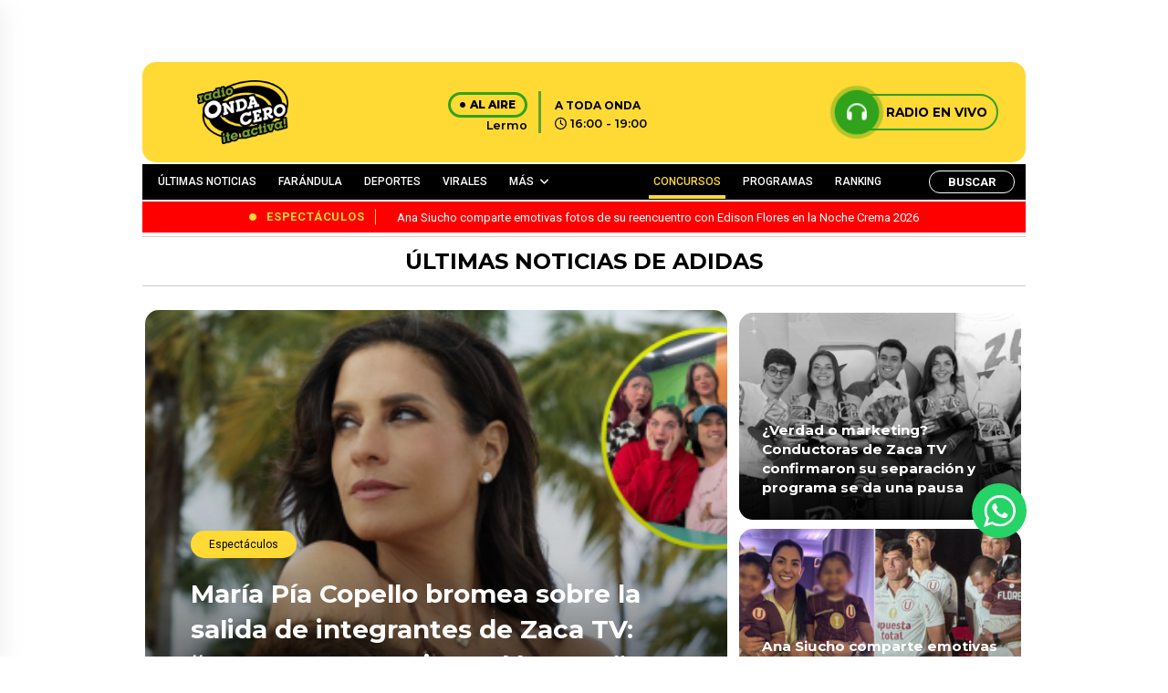

--- FILE ---
content_type: text/html; charset=utf-8
request_url: https://www.google.com/recaptcha/api2/aframe
body_size: 268
content:
<!DOCTYPE HTML><html><head><meta http-equiv="content-type" content="text/html; charset=UTF-8"></head><body><script nonce="g5f_EEFjYxJfgJZsMqcThw">/** Anti-fraud and anti-abuse applications only. See google.com/recaptcha */ try{var clients={'sodar':'https://pagead2.googlesyndication.com/pagead/sodar?'};window.addEventListener("message",function(a){try{if(a.source===window.parent){var b=JSON.parse(a.data);var c=clients[b['id']];if(c){var d=document.createElement('img');d.src=c+b['params']+'&rc='+(localStorage.getItem("rc::a")?sessionStorage.getItem("rc::b"):"");window.document.body.appendChild(d);sessionStorage.setItem("rc::e",parseInt(sessionStorage.getItem("rc::e")||0)+1);localStorage.setItem("rc::h",'1769463950806');}}}catch(b){}});window.parent.postMessage("_grecaptcha_ready", "*");}catch(b){}</script></body></html>